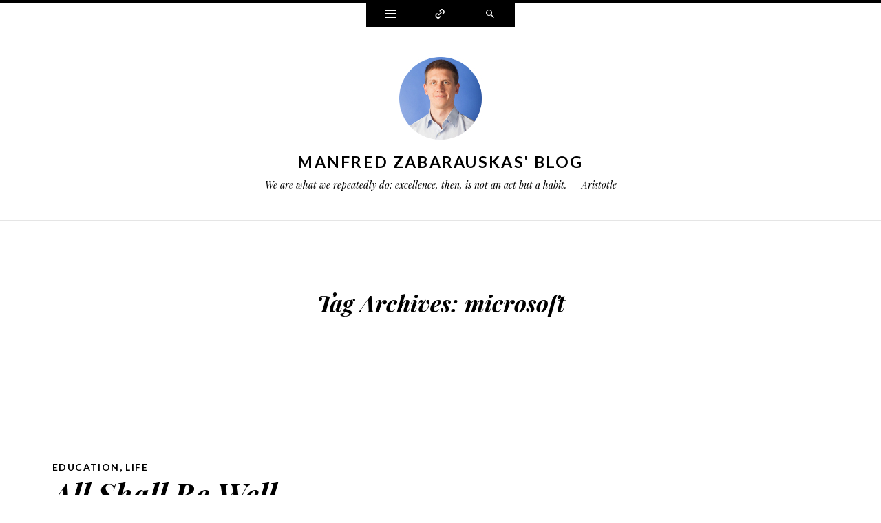

--- FILE ---
content_type: text/html; charset=UTF-8
request_url: http://blog.manfredas.com/tag/microsoft/
body_size: 11468
content:
<!DOCTYPE html>
<html lang="en-US">
<head>
<meta charset="UTF-8" />
<meta name="viewport" content="width=device-width" />
<title>microsoft | Manfred Zabarauskas&#039; Blog</title>
<link rel="profile" href="http://gmpg.org/xfn/11" />
<link rel="pingback" href="http://blog.manfredas.com/xmlrpc.php" />
<!--[if lt IE 9]>
<script src="http://blog.manfredas.com/wp-content/themes/ryu/js/html5.js" type="text/javascript"></script>
<![endif]-->

<link rel="alternate" type="application/rss+xml" title="Manfred Zabarauskas&#039; Blog &raquo; Feed" href="http://blog.manfredas.com/feed/" />
<link rel="alternate" type="application/rss+xml" title="Manfred Zabarauskas&#039; Blog &raquo; Comments Feed" href="http://blog.manfredas.com/comments/feed/" />
<link rel="alternate" type="application/rss+xml" title="Manfred Zabarauskas&#039; Blog &raquo; microsoft Tag Feed" href="http://blog.manfredas.com/tag/microsoft/feed/" />
		<script type="text/javascript">
			window._wpemojiSettings = {"baseUrl":"https:\/\/s.w.org\/images\/core\/emoji\/72x72\/","ext":".png","source":{"concatemoji":"http:\/\/blog.manfredas.com\/wp-includes\/js\/wp-emoji-release.min.js?ver=4.4.33"}};
			!function(e,n,t){var a;function i(e){var t=n.createElement("canvas"),a=t.getContext&&t.getContext("2d"),i=String.fromCharCode;return!(!a||!a.fillText)&&(a.textBaseline="top",a.font="600 32px Arial","flag"===e?(a.fillText(i(55356,56806,55356,56826),0,0),3e3<t.toDataURL().length):"diversity"===e?(a.fillText(i(55356,57221),0,0),t=a.getImageData(16,16,1,1).data,a.fillText(i(55356,57221,55356,57343),0,0),(t=a.getImageData(16,16,1,1).data)[0],t[1],t[2],t[3],!0):("simple"===e?a.fillText(i(55357,56835),0,0):a.fillText(i(55356,57135),0,0),0!==a.getImageData(16,16,1,1).data[0]))}function o(e){var t=n.createElement("script");t.src=e,t.type="text/javascript",n.getElementsByTagName("head")[0].appendChild(t)}t.supports={simple:i("simple"),flag:i("flag"),unicode8:i("unicode8"),diversity:i("diversity")},t.DOMReady=!1,t.readyCallback=function(){t.DOMReady=!0},t.supports.simple&&t.supports.flag&&t.supports.unicode8&&t.supports.diversity||(a=function(){t.readyCallback()},n.addEventListener?(n.addEventListener("DOMContentLoaded",a,!1),e.addEventListener("load",a,!1)):(e.attachEvent("onload",a),n.attachEvent("onreadystatechange",function(){"complete"===n.readyState&&t.readyCallback()})),(a=t.source||{}).concatemoji?o(a.concatemoji):a.wpemoji&&a.twemoji&&(o(a.twemoji),o(a.wpemoji)))}(window,document,window._wpemojiSettings);
		</script>
		<style type="text/css">
img.wp-smiley,
img.emoji {
	display: inline !important;
	border: none !important;
	box-shadow: none !important;
	height: 1em !important;
	width: 1em !important;
	margin: 0 .07em !important;
	vertical-align: -0.1em !important;
	background: none !important;
	padding: 0 !important;
}
</style>
<link rel='stylesheet' id='NextGEN-css'  href='http://blog.manfredas.com/wp-content/plugins/nextgen-gallery/css/nggallery.css?ver=1.0.0' type='text/css' media='screen' />
<link rel='stylesheet' id='cptchStylesheet-css'  href='http://blog.manfredas.com/wp-content/plugins/captcha/css/style.css?ver=4.4.33' type='text/css' media='all' />
<link rel='stylesheet' id='kudos-css'  href='http://blog.manfredas.com/wp-content/plugins/kudos/css/kudos.css?ver=1.1' type='text/css' media='' />
<link rel='stylesheet' id='ryu-style-css'  href='http://blog.manfredas.com/wp-content/themes/ryu/style.css?ver=4.4.33' type='text/css' media='all' />
<link rel='stylesheet' id='ryu-lato-css'  href='http://fonts.googleapis.com/css?family=Lato:100,300,400,700,900,100italic,300italic,400italic,700italic,900italic' type='text/css' media='all' />
<link rel='stylesheet' id='ryu-playfair-display-css'  href='http://fonts.googleapis.com/css?family=Playfair+Display:400,700,900,400italic,700italic,900italic&#038;subset=latin,latin-ext' type='text/css' media='all' />
<link rel='stylesheet' id='slb_core-css'  href='http://blog.manfredas.com/wp-content/plugins/simple-lightbox/client/css/app.css?ver=2.3.1' type='text/css' media='all' />
<script type='text/javascript' src='http://blog.manfredas.com/wp-includes/js/jquery/jquery.js?ver=1.11.3'></script>
<script type='text/javascript' src='http://blog.manfredas.com/wp-includes/js/jquery/jquery-migrate.min.js?ver=1.2.1'></script>
<script type='text/javascript' src='http://blog.manfredas.com/wp-content/plugins/nextgen-gallery/js/jquery.cycle.all.min.js?ver=2.9995'></script>
<script type='text/javascript' src='http://blog.manfredas.com/wp-content/plugins/nextgen-gallery/js/ngg.slideshow.min.js?ver=1.06'></script>
<script type='text/javascript' src='http://blog.manfredas.com/wp-content/plugins/kudos/js/jquery.cookie.js?ver=1.1'></script>
<script type='text/javascript'>
/* <![CDATA[ */
var kudosdata = {"ajaxurl":"http:\/\/blog.manfredas.com\/wp-admin\/admin-ajax.php","nonce":"69a5384e26","refresh":"5000","lifetime":"1460","unkudo":"1"};
/* ]]> */
</script>
<script type='text/javascript' src='http://blog.manfredas.com/wp-content/plugins/kudos/js/kudos.js?ver=1.1'></script>
<script type='text/javascript' src='http://blog.manfredas.com/wp-content/plugins/google-analyticator/external-tracking.min.js?ver=6.3.4'></script>
<link rel='https://api.w.org/' href='http://blog.manfredas.com/wp-json/' />
<link rel="EditURI" type="application/rsd+xml" title="RSD" href="http://blog.manfredas.com/xmlrpc.php?rsd" />
<link rel="wlwmanifest" type="application/wlwmanifest+xml" href="http://blog.manfredas.com/wp-includes/wlwmanifest.xml" /> 
<meta name="generator" content="WordPress 4.4.33" />
<!-- <meta name="NextGEN" version="1.9.6" /> -->
		<style type="text/css">.recentcomments a{display:inline !important;padding:0 !important;margin:0 !important;}</style>
		<!-- Google Analytics Tracking by Google Analyticator 6.3.4: http://www.videousermanuals.com/google-analyticator/ -->
<script type="text/javascript">
	var analyticsFileTypes = [''];
	var analyticsEventTracking = 'enabled';
</script>
<script type="text/javascript">
	var _gaq = _gaq || [];
	_gaq.push(['_setAccount', 'UA-10254491-1']);
        _gaq.push(['_addDevId', 'i9k95']); // Google Analyticator App ID with Google 
	_gaq.push(['_trackPageview']);
	_gaq.push(['_trackPageLoadTime']);

	(function() {
		var ga = document.createElement('script'); ga.type = 'text/javascript'; ga.async = true;
		ga.src = ('https:' == document.location.protocol ? 'https://ssl' : 'http://www') + '.google-analytics.com/ga.js';
		var s = document.getElementsByTagName('script')[0]; s.parentNode.insertBefore(ga, s);
	})();
</script>
</head>

<body class="archive tag tag-microsoft tag-77">


<div id="page" class="hfeed site">
		<div id="widgets-wrapper" class="toppanel hide">
		<div id="secondary" role="complementary" class="wrap clear three">
		<div id="top-sidebar-one" class="widget-area" role="complementary">
				<aside id="recent-posts-3" class="widget widget_recent_entries">		<h1 class="widget-title">Recent Posts</h1>		<ul>
					<li>
				<a href="http://blog.manfredas.com/headstrap-considered-harmful-for-cardboard-like-vr-viewers/">Headstraps Considered Harmful for Cardboard-like VR Viewers</a>
						</li>
					<li>
				<a href="http://blog.manfredas.com/power-use-of-gcloud-the-cli-for-google-cloud-platform/">"gcloud": Google Cloud Platform CLI for Power-Users</a>
						</li>
					<li>
				<a href="http://blog.manfredas.com/google-io-2014-cloud-and-android/">Google I/O 2014: Cloud and Android</a>
						</li>
					<li>
				<a href="http://blog.manfredas.com/robot-photographer-part-iv-final/">Robot Photographer (Part IV, Final)</a>
						</li>
					<li>
				<a href="http://blog.manfredas.com/robot-photographer-part-iii/">Robot Photographer (Part III)</a>
						</li>
				</ul>
		</aside>			</div><!-- #first .widget-area -->
	
		<div id="top-sidebar-two" class="widget-area" role="complementary">
		<aside id="recent-comments-3" class="widget widget_recent_comments"><h1 class="widget-title">Recent Comments</h1><ul id="recentcomments"><li class="recentcomments"><span class="comment-author-link"><a href='http://zabarauskas.com' rel='external nofollow' class='url'>Manfredas Zabarauskas</a></span> on <a href="http://blog.manfredas.com/backpropagation-tutorial/comment-page-1/#comment-1724">Backpropagation Tutorial</a></li><li class="recentcomments"><span class="comment-author-link">J-dog</span> on <a href="http://blog.manfredas.com/backpropagation-tutorial/comment-page-1/#comment-1668">Backpropagation Tutorial</a></li><li class="recentcomments"><span class="comment-author-link">MrFantastic</span> on <a href="http://blog.manfredas.com/eigenfaces-tutorial/comment-page-1/#comment-1642">Eigenfaces Tutorial</a></li><li class="recentcomments"><span class="comment-author-link">salem</span> on <a href="http://blog.manfredas.com/backpropagation-tutorial/comment-page-1/#comment-1640">Backpropagation Tutorial</a></li><li class="recentcomments"><span class="comment-author-link">Charles</span> on <a href="http://blog.manfredas.com/eigenfaces-tutorial/comment-page-1/#comment-1619">Eigenfaces Tutorial</a></li></ul></aside>	</div><!-- #second .widget-area -->
	
		<div id="top-sidebar-three" class="widget-area" role="complementary">
		<aside id="calendar-4" class="widget widget_calendar"><div id="calendar_wrap" class="calendar_wrap"><table id="wp-calendar">
	<caption>January 2026</caption>
	<thead>
	<tr>
		<th scope="col" title="Monday">M</th>
		<th scope="col" title="Tuesday">T</th>
		<th scope="col" title="Wednesday">W</th>
		<th scope="col" title="Thursday">T</th>
		<th scope="col" title="Friday">F</th>
		<th scope="col" title="Saturday">S</th>
		<th scope="col" title="Sunday">S</th>
	</tr>
	</thead>

	<tfoot>
	<tr>
		<td colspan="3" id="prev"><a href="http://blog.manfredas.com/2016/03/">&laquo; Mar</a></td>
		<td class="pad">&nbsp;</td>
		<td colspan="3" id="next" class="pad">&nbsp;</td>
	</tr>
	</tfoot>

	<tbody>
	<tr>
		<td colspan="3" class="pad">&nbsp;</td><td>1</td><td>2</td><td>3</td><td>4</td>
	</tr>
	<tr>
		<td>5</td><td>6</td><td>7</td><td>8</td><td>9</td><td>10</td><td>11</td>
	</tr>
	<tr>
		<td>12</td><td>13</td><td>14</td><td>15</td><td id="today">16</td><td>17</td><td>18</td>
	</tr>
	<tr>
		<td>19</td><td>20</td><td>21</td><td>22</td><td>23</td><td>24</td><td>25</td>
	</tr>
	<tr>
		<td>26</td><td>27</td><td>28</td><td>29</td><td>30</td><td>31</td>
		<td class="pad" colspan="1">&nbsp;</td>
	</tr>
	</tbody>
	</table></div></aside>	</div><!-- #third .widget-area -->
	
	</div><!-- #secondary -->	</div>
	
		<div id="social-links-wrapper" class="toppanel hide">
		<ul class="social-links clear">
						<li class="email-link">
				<a href="mailto:man&#102;&#114;e&#100;&#64;&#122;&#97;&#98;a&#114;auska&#115;.&#99;o&#109;" class="genericon" title="Email" target="_blank">
					<span class="screen-reader-text">Email</span>
				</a>
			</li>
			
						<li class="twitter-link">
				<a href="http://twitter.com/manfredzab" class="genericon" title="Twitter" target="_blank">
					<span class="screen-reader-text">Twitter</span>
				</a>
			</li>
			
						<li class="facebook-link">
				<a href="http://www.facebook.com/manfredas.zabarauskas" class="genericon" title="Facebook" target="_blank">
					<span class="screen-reader-text">Facebook</span>
				</a>
			</li>
			
			
						<li class="google-link">
				<a href="http://plus.google.com/106490781410784020372" class="genericon" title="Google Plus" target="_blank">
					<span class="screen-reader-text">Google Plus</span>
				</a>
			</li>
			
						<li class="linkedin-link">
				<a href="http://www.linkedin.com/in/manfredzab" class="genericon" title="LinkedIn" target="_blank">
					<span class="screen-reader-text">LinkedIn</span>
				</a>
			</li>
			
			
						<li class="github-link">
				<a href="http://github.com/manfredzab" class="genericon" title="Github" target="_blank">
					<span class="screen-reader-text">Github</span>
				</a>
			</li>
			
			
			
						<li class="youtube-link">
				<a href="http://www.youtube.com/manfredzab" class="genericon" title="YouTube" target="_blank">
					<span class="screen-reader-text">YouTube</span>
				</a>
			</li>
			
					</ul>
	</div>
	
	<div id="search-wrapper" class="toppanel hide">
		
<form method="get" id="searchform" class="searchform" action="http://blog.manfredas.com/" role="search">
	<label for="s" class="screen-reader-text">Search</label>
	<input type="search" class="field" name="s" value="" id="s" placeholder="Search &hellip;" />
	<input type="submit" class="submit" id="searchsubmit" value="Search" />
</form>	</div>

	<div id="triggers-wrapper">
		<ul class="triggers clear">
						<li class="widgets-trigger">
				<a href="#" class="genericon" title="Widgets">
					<span class="screen-reader-text">Widgets</span>
				</a>
			</li>
			
						<li class="social-links-trigger">
				<a href="#" class="genericon" title="Connect">
					<span class="screen-reader-text">Connect</span>
				</a>
			</li>
			
			<li class="search-trigger">
				<a href="#" class="genericon" title="Search">
					<span class="screen-reader-text">Search</span>
				</a>
			</li>
		</ul>
	</div>

	<header id="masthead" class="site-header" role="banner">
		<div class="wrap">
			
							<a class="site-logo"  href="http://blog.manfredas.com/" title="Manfred Zabarauskas&#039; Blog" rel="home">
					<img src="http://blog.manfredas.com/wp-content/uploads/2015/08/manfred_circle.jpg" width="120" height="120" alt="" class="no-grav header-image" />
				</a>
			
			<hgroup>
				<h1 class="site-title"><a href="http://blog.manfredas.com/" title="Manfred Zabarauskas&#039; Blog" rel="home">Manfred Zabarauskas&#039; Blog</a></h1>
				<h2 class="site-description">We are what we repeatedly do; excellence, then, is not an act but a habit. &#8212; Aristotle</h2>
			</hgroup>
		</div><!-- .wrap -->

			</header><!-- #masthead -->

	<div id="main" class="site-main">
	<section id="primary" class="content-area">
		<div id="content" class="site-content" role="main">

		
			<header class="page-header">
				<div class="wrap">
					<h1 class="page-title">
						Tag Archives: <span>microsoft</span>					</h1>
									</div>
			</header><!-- .page-header -->

						
				
<article id="post-1148" class="clear post-1148 post type-post status-publish format-standard hentry category-education category-life tag-alanya tag-cambridge tag-cst tag-exams tag-internship tag-microsoft tag-sdet tag-turkey tag-vacation">
	<div class="entry-wrap wrap clear">
		
		<header class="entry-header">
			<span class="categories-links"><a href="http://blog.manfredas.com/category/education/" rel="category tag">Education</a>, <a href="http://blog.manfredas.com/category/life/" rel="category tag">Life</a></span>
			<h1 class="entry-title"><a href="http://blog.manfredas.com/all-shall-be-well/" title="Permalink to All Shall Be Well" rel="bookmark">All Shall Be Well</a></h1>		</header><!-- .entry-header -->

		<footer class="entry-meta">
			<span class="entry-date"><a href="http://blog.manfredas.com/all-shall-be-well/" title="8:43 pm" rel="bookmark"><time datetime="2011-10-22T20:43:38+00:00">October 22, 2011</time></a></span><span class="author vcard"><a class="url fn n" href="http://blog.manfredas.com/author/admin/" title="View all posts by Manfredas Zabarauskas" rel="author">Manfredas Zabarauskas</a></span><span class="tags-links"><a href="http://blog.manfredas.com/tag/alanya/" rel="tag">alanya</a>, <a href="http://blog.manfredas.com/tag/cambridge/" rel="tag">cambridge</a>, <a href="http://blog.manfredas.com/tag/cst/" rel="tag">cst</a>, <a href="http://blog.manfredas.com/tag/exams/" rel="tag">exams</a>, <a href="http://blog.manfredas.com/tag/internship/" rel="tag">internship</a>, <a href="http://blog.manfredas.com/tag/microsoft/" rel="tag">microsoft</a>, <a href="http://blog.manfredas.com/tag/sdet/" rel="tag">sdet</a>, <a href="http://blog.manfredas.com/tag/turkey/" rel="tag">turkey</a>, <a href="http://blog.manfredas.com/tag/vacation/" rel="tag">vacation</a></span>
						<span class="comments-link"><a href="http://blog.manfredas.com/all-shall-be-well/#respond">Leave a comment</a></span>
			
					</footer><!-- .entry-meta -->

				<div class="entry-content clear">
			<p style="text-align: right;"><em>You step in the stream,<br />
But the water has moved on.<br />
This page is not here.<br />-- <a href="http://www.gnu.org/fun/jokes/error-haiku.html" target="_blank">Internet Folkore</a></em></p>
<p><em>Rather surprisingly even for me, it has already been over five months since my last post. Writing a thorough and yet succinct account about everything that happened over that time is way beyond my literary abilities, so here's a bullet-point summary about a few things worth mentioning from that period.</em></p>
<h4>1. Cambridge CST Part IB Exams</h4>
<p>Back in June 2012, folks at Computer Science Tripos Part IB (including me) had the opportunity to enjoy four consecutive days of exams. The structure of papers was straightforward: three hours, nine questions (one or two questions per course); five questions had to be answered.</p>
<p><div style="width: 210px" class="wp-caption alignleft">
<a href="http://blog.manfredas.com/img/scan098_small.jpg" title="University of Cambridge, Jennings Prize (2011)" rel="lightbox[singlepic62]" data-slb-group="1148" data-slb-active="1" data-slb-internal="0">
	<img class="ngg-singlepic" src="http://blog.manfredas.com/wp-content/gallery/cache/62__200x279_scan098_small.jpg" alt="University of Cambridge, Jennings Prize" title="University of Cambridge, Jennings Prize" />
</a>
<p class="wp-caption-text">Jennings Prize '11</p></div>If I could give a single advice to someone who is about to go through this process, it would be "<em>focus on the time</em>". Three hours will not be enough to answer five questions, and there will be almost no time to think about anything if you get stuck. Most likely, the bottleneck in your answers will be the speed of your writing, so don't make a huge mistake by thinking that you will be able to do less revision and figure out things "on the spot". You won't.</p>
<p>At the end of the day, of course, it's not the grades that matter, but... receiving the thing on the left was still nice.</p>
<h4>2. Internship at Microsoft</h4>
<p><div style="width: 310px" class="wp-caption alignright">
<a href="http://blog.manfredas.com/img/dscn0139.jpg" title="My office at Microsoft (Redmond, WA, 2011)" rel="lightbox[singlepic57]" data-slb-group="1148" data-slb-active="1" data-slb-internal="0">
	<img class="ngg-singlepic" src="http://blog.manfredas.com/wp-content/gallery/cache/57__300x224_dscn0139.jpg" alt="My office at Microsoft" title="My office at Microsoft" />
</a>
<p class="wp-caption-text">My office at Microsoft (Redmond, WA, 2011)</p></div> After three days from my last exam I arrived to my office at Microsoft, in Redmond, WA. </p>
<p>Over the summer, I was working as a Software Development Engineer in Test in Microsoft Office team. In particular, I was writing a performance testing suite for the feature that is used across Office and Windows divisions when developing and updating over 50k+ pages of documentation on <a href="http://msdn.microsoft.com" target="_blank">MSDN</a>.</p>
<p><div style="width: 310px" class="wp-caption alignleft">
<a href="http://blog.manfredas.com/img/dscn0182.jpg" title="Microsoft Campus, Redmond, WA, 2011" rel="lightbox[singlepic60]" data-slb-group="1148" data-slb-active="1" data-slb-internal="0">
	<img class="ngg-singlepic" src="http://blog.manfredas.com/wp-content/gallery/cache/60__300x224_dscn0182.jpg" alt="Microsoft Campus, Redmond, WA, 2011" title="Microsoft Campus, Redmond, WA, 2011" />
</a>
<p class="wp-caption-text">Microsoft Campus</p></div>Well, I say "working". The summer was literally packed with events for interns! Starting with the intern day of caring, when we spent a full working day volunteering for the community, and ending with the huge intern celebration involving <a href="http://www.davematthewsband.com" target="_blank">Dave Matthews</a> and customized Xbox + Kinect bundles for everyone!</p>
<p>And then, there were meetings and talks by senior people in the company. And by senior people, I don't mean my manager's manager. Just to throw in a few names, we heard talks from <a href="http://www.microsoft.com/presspass/exec/lees" target="_blank">Andy Lees</a>, <a href="http://www.microsoft.com/presspass/exec/ssinofsky" target="_blank">Steven Sinofsky</a> and, of course, <a href="http://www.microsoft.com/presspass/exec/steve" target="_blank">Steve Ballmer</a> (or as he's known within the company, <i>SteveB</i>).<div style="width: 210px" class="wp-caption alignright">
<a href="http://blog.manfredas.com/img/dscn01731.jpg" title="Seattle skyline, WA, 2011" rel="lightbox[singlepic59]" data-slb-group="1148" data-slb-active="1" data-slb-internal="0">
	<img class="ngg-singlepic" src="http://blog.manfredas.com/wp-content/gallery/cache/59__200x267_dscn01731.jpg" alt="Seattle Skyline, WA, 2011" title="Seattle Skyline, WA, 2011" />
</a>
<p class="wp-caption-text">Seattle Skyline, WA, 2011</p></div>I even had a half-an-hour chat with the head of the Microsoft Office Division, <a href="http://www.microsoft.com/presspass/exec/kurtd">Kurt DelBene</a> - definitely one of my best experiences over the whole internship!</p>
<p>Also, the perks that you get as an intern are incredible: paid flights, subsidized housing, free bike, two weeks of free rental car, gym plan (and if you're around Redmond, WA area - check out the <a href="http://www.proclub.com/Membership/PhotoGallery/tabid/1025/Default.aspx" target="_blank">Pro Sports Club</a>). That, and all-you-can-drink soda at work! (OK, so you don't get free food as in some other places, but trust me, you will able to afford food from your intern compensation package).</p>
<p><div style="width: 310px" class="wp-caption alignleft">
<a href="http://blog.manfredas.com/img/dscn0081.jpg" title="With coworkers at Vancouver, BC, Canada, 2011" rel="lightbox[singlepic61]" data-slb-group="1148" data-slb-active="1" data-slb-internal="0">
	<img class="ngg-singlepic" src="http://blog.manfredas.com/wp-content/gallery/cache/61__300x224_dscn0081.jpg" alt="With Coworkers at Vancouver, BC, Canada, 2011" title="With Coworkers at Vancouver, BC, Canada, 2011" />
</a>
<p class="wp-caption-text">Vancouver, BC, Canada</p></div>Finally, there are people that you are working with. If you are as lucky as me, then everyone's going to be exceptionally smart, and nevertheless, extremely approachable. I wouldn't have achieved anything over this summer if not for my team; their help and guidance was invaluable. And not only limited to the working environment - the weekend trip to Vancouver, BC was pretty epic, and I already  miss our regular Friday basketball games, just outside the office.</p>
<p>However, to make things even better, I have already received an offer for the summer of 2012! If there aren't any major changes, there is a good chance that I will spend my next summer working as a Program Manager intern at Microsoft Office team!</p>
<div style="width: 706px" class="wp-caption alignleft">
<a href="http://blog.manfredas.com/img/dscn0154.jpg" title="Microsoft Campus, Redmond, WA, 2011" rel="lightbox[singlepic58]" data-slb-group="1148" data-slb-active="1" data-slb-internal="0">
	<img class="ngg-singlepic" src="http://blog.manfredas.com/wp-content/gallery/cache/58__696x380_dscn0154.jpg" alt="Microsoft Campus, Redmond, WA, 2011" title="Microsoft Campus, Redmond, WA, 2011" />
</a>
<p class="wp-caption-text">Microsoft Campus (Redmond, WA, 2011)</p></div>
<h4>3. Vacation</h4>
<p>This year me and Ada have decided to go to Turkey. We have spent two final weeks of September in a beautiful <a href="http://en.wikipedia.org/wiki/Alanya" target="_blank">Alanya</a> region: the weather (every single day above 30°C/86°F) justified the nickname of the region ("Where The Sun Smiles") and the Mediterranean Sea was simply magnificent. We were also very lucky with the choice of the hotel: two pools, five minutes away from the sea, extremely polite and courteous staff, and great all inclusive food and drinks!</p>
<p>Anyway, a picture is worth more than a thousand words, so here's a few of them. Enjoy!</p>

<div class="ngg-galleryoverview" id="ngg-gallery-5-1148">


	
	<!-- Thumbnails -->
		
	<div id="ngg-image-52" class="ngg-gallery-thumbnail-box"  >
		<div class="ngg-gallery-thumbnail" >
			<a href="http://blog.manfredas.com/wp-content/gallery/alanya/DSCN0444.JPG" title="Alanya, 2011" rel="lightbox[set_5]" data-slb-group="1148" data-slb-active="1" data-slb-internal="0">
								<img title="Alanya, 2011" alt="Alanya, 2011" src="http://blog.manfredas.com/wp-content/gallery/alanya/thumbs/thumbs_DSCN0444.JPG" width="112" height="84" />
							</a>
		</div>
	</div>
	
		
 		
	<div id="ngg-image-50" class="ngg-gallery-thumbnail-box"  >
		<div class="ngg-gallery-thumbnail" >
			<a href="http://blog.manfredas.com/wp-content/gallery/alanya/DSCN0349.JPG" title="Alanya, 2011" rel="lightbox[set_5]" data-slb-group="1148" data-slb-active="1" data-slb-internal="0">
								<img title="Alanya, 2011" alt="Alanya, 2011" src="http://blog.manfredas.com/wp-content/gallery/alanya/thumbs/thumbs_DSCN0349.JPG" width="112" height="84" />
							</a>
		</div>
	</div>
	
		
 		
	<div id="ngg-image-53" class="ngg-gallery-thumbnail-box"  >
		<div class="ngg-gallery-thumbnail" >
			<a href="http://blog.manfredas.com/wp-content/gallery/alanya/DSCN0449.JPG" title="Alanya, 2011" rel="lightbox[set_5]" data-slb-group="1148" data-slb-active="1" data-slb-internal="0">
								<img title="Alanya, 2011" alt="Alanya, 2011" src="http://blog.manfredas.com/wp-content/gallery/alanya/thumbs/thumbs_DSCN0449.JPG" width="112" height="84" />
							</a>
		</div>
	</div>
	
		
 		
	<div id="ngg-image-49" class="ngg-gallery-thumbnail-box"  >
		<div class="ngg-gallery-thumbnail" >
			<a href="http://blog.manfredas.com/wp-content/gallery/alanya/DSCN0261.JPG" title="Alanya, 2011" rel="lightbox[set_5]" data-slb-group="1148" data-slb-active="1" data-slb-internal="0">
								<img title="Alanya, 2011" alt="Alanya, 2011" src="http://blog.manfredas.com/wp-content/gallery/alanya/thumbs/thumbs_DSCN0261.JPG" width="112" height="84" />
							</a>
		</div>
	</div>
	
		
 		
	<div id="ngg-image-54" class="ngg-gallery-thumbnail-box"  >
		<div class="ngg-gallery-thumbnail" >
			<a href="http://blog.manfredas.com/wp-content/gallery/alanya/dscn0424.jpg" title="Alanya, 2011" rel="lightbox[set_5]" data-slb-group="1148" data-slb-active="1" data-slb-internal="0">
								<img title="Alanya, 2011" alt="Alanya, 2011" src="http://blog.manfredas.com/wp-content/gallery/alanya/thumbs/thumbs_dscn0424.jpg" width="112" height="84" />
							</a>
		</div>
	</div>
	
		
 	 	
	<!-- Pagination -->
 	<div class='ngg-clear'></div>
 	
</div>

<br />
<br /><i>P.S. Fact: it is possible to get a 500% discount when buying a leather jacket in Turkey. Verified. And it takes only a little bit over two hours of negotiating.</i></p>
					</div><!-- .entry-content -->
		
		<span class="entry-format-badge">
<!-- Kudos 1.1-->
<div class="kudo-box" style="margin:0px 0px 0px 0px;">
	<figure class="kudo kudoable" data-id="1148">
		<a class="kudo-object">
			<div class="kudo-opening"><div class="kudo-circle">&nbsp;</div></div>
		</a>
		<div class="kudo-meta kudo-meta-1148">
			<div class="kudo-meta-alpha kudo-hideonhover">
				<span class="kudo-count">180</span>
				<span class="kudo-text">Kudos</span>
			</div>
			<div class="kudo-meta-beta kudo-dontmove"><span>Don&#039;t<br />move!</span></div>
		</div>
	</figure>
</div>

</span><!--<span class="entry-format-badge genericon"><span class="screen-reader-text">Standard</span></span>-->
	</div><!-- .entry-wrap -->
</article><!-- #post-## -->
			
				
<article id="post-729" class="clear post-729 post type-post status-publish format-standard hentry category-development category-education category-life tag-cambridge-university tag-formal tag-internship tag-lent tag-microsoft tag-redmoind tag-sdet tag-seattle tag-software-development-engineer-in-test tag-truemobilecoverage">
	<div class="entry-wrap wrap clear">
		
		<header class="entry-header">
			<span class="categories-links"><a href="http://blog.manfredas.com/category/development/" rel="category tag">Development</a>, <a href="http://blog.manfredas.com/category/education/" rel="category tag">Education</a>, <a href="http://blog.manfredas.com/category/life/" rel="category tag">Life</a></span>
			<h1 class="entry-title"><a href="http://blog.manfredas.com/halfway-there/" title="Permalink to Halfway There" rel="bookmark">Halfway There</a></h1>		</header><!-- .entry-header -->

		<footer class="entry-meta">
			<span class="entry-date"><a href="http://blog.manfredas.com/halfway-there/" title="1:57 pm" rel="bookmark"><time datetime="2011-04-12T13:57:39+00:00">April 12, 2011</time></a></span><span class="author vcard"><a class="url fn n" href="http://blog.manfredas.com/author/admin/" title="View all posts by Manfredas Zabarauskas" rel="author">Manfredas Zabarauskas</a></span><span class="tags-links"><a href="http://blog.manfredas.com/tag/cambridge-university/" rel="tag">cambridge university</a>, <a href="http://blog.manfredas.com/tag/formal/" rel="tag">formal</a>, <a href="http://blog.manfredas.com/tag/internship/" rel="tag">internship</a>, <a href="http://blog.manfredas.com/tag/lent/" rel="tag">lent</a>, <a href="http://blog.manfredas.com/tag/microsoft/" rel="tag">microsoft</a>, <a href="http://blog.manfredas.com/tag/redmoind/" rel="tag">redmoind</a>, <a href="http://blog.manfredas.com/tag/sdet/" rel="tag">sdet</a>, <a href="http://blog.manfredas.com/tag/seattle/" rel="tag">seattle</a>, <a href="http://blog.manfredas.com/tag/software-development-engineer-in-test/" rel="tag">software development engineer in test</a>, <a href="http://blog.manfredas.com/tag/truemobilecoverage/" rel="tag">truemobilecoverage</a></span>
						<span class="comments-link"><a href="http://blog.manfredas.com/halfway-there/#comments">2 Comments</a></span>
			
					</footer><!-- .entry-meta -->

				<div class="entry-content clear">
			<p><em>Another term in Cambridge has gone by - four out of nine to go. In the meantime, here's a quick update of what I've been up to in the past few months.</em></p>
<h4>1. Microsoft internship</h4>
<div style="width: 260px" class="wp-caption alignright">
<a href="http://blog.manfredas.com/img/seattle2.jpg" title="Redmond, WA, 2011" rel="lightbox[singlepic39]" data-slb-group="729" data-slb-active="1" data-slb-internal="0">
	<img class="ngg-singlepic" src="http://blog.manfredas.com/wp-content/gallery/cache/39__250x188_seattle2.jpg" alt="Redmond, WA, 2011" title="Redmond, WA, 2011" />
</a>
<p class="wp-caption-text">Redmond, WA, 2011</p></div>
<p>In January I had the opportunity to visit <a href="http://www.microsoft.com" target="_blank">Microsoft</a>'s headquarters in Redmond, WA, to interview for the <i>Software Development Engineer in Test</i> intern position in the <a href="http://office.microsoft.com" target="_blank">Office</a> team. In short - a great trip, in every aspect.</p>
<p>I left London Heathrow on January 11th, 2:20 PM and landed in Seattle Tacoma at 4:10 PM (I suspect that there might have been a few time zones in between those two points). I arrived in Mariott Redmond roughly an hour later, which meant that because of my anti-jetlag technique (<i>"do not go to bed until 10-11 PM in the new timezone no matter what"</i>) I had a few hours to kill. Ample time to unpack, grab a dinner in Mariott's restaurant and go for a short stroll around Redmond before going to sleep.</p>
<p>On the next day I had four interviews arranged. The interviews themselves were absolutely stress-free, it felt more like a chance to meet and have a chat with some properly smart (and down-to-earth) folks.<small><div style="width: 310px" class="wp-caption alignright">
<a href="http://blog.manfredas.com/img/seattle1_full.jpg" title="Top of the Space Needle. Seattle, WA, 2011" rel="lightbox[singlepic38]" data-slb-group="729" data-slb-active="1" data-slb-internal="0">
	<img class="ngg-singlepic" src="http://blog.manfredas.com/wp-content/gallery/cache/38__300x225_seattle1_full.jpg" alt="Top of the Space Needle. Seattle, WA, 2011" title="Top of the Space Needle. Seattle, WA, 2011" />
</a>
<p class="wp-caption-text">Top of the <a href='http://en.wikipedia.org/wiki/Space_Needle' target='_blank'>Space Needle</a>. Seattle, WA, 2011</p></div></small>  The structure of the interviews seemed fairly typical: each interview consisted of some algorithm/data structure problems, a short discussion about the past experience and the opportunity to ask questions (obviously a great chance to learn more about the team/company/company culture, etc). Since this was my third round of summer internship applications (I have worked as a software engineer for <a href="http://www.wolfsonmicro.com" target="_blank">Wolfson Microelectronics</a> in '09 and <a href="http://www.ms.com" target="_blank">Morgan Stanley</a> in '10), everything made sense and was pretty much what I expected.</p>
<p>My trip ended with a quick visit to Seattle on the next day: a few pictures of the Space Needle, a cup of Seattle's Best Coffee and there I was on my flight back to London, having spent $0.00 (yeap, Microsoft paid for everything - flights, hotel, meals, taxis, etc). Even so, the best thing about Microsoft definitely seemed to be the people working there; since I have received and accepted the offer, we'll see if my opinion remains unchanged after this summer!</p>
<h4>2. Lent term v2.0</h4>
<p>Well, things are still picking up the speed. Seven courses with twenty-eight supervisions in under two months, plus managing a <a href="http://truemobilecoverage.com" target="_blank">group project</a> (crowd-sourcing mobile network signal strength), a few basketball practices each week on top of that and you'll see a reason why this blog has not been updated for a couple of months.</p>
<p>It's not all doom and gloom, of course. Courses themselves are great, lecturers make some decently convoluted material understandable in minutes and an occasional <a href="http://en.wikipedia.org/wiki/Formal_%28university%29" target="_blank">formal hall</a> (e.g. below) also helps. </p>
<p>All in all, my opinion, that Cambridge provides a great opportunity to learn a huge amount of material in a very short timeframe, remains unchanged.</p>
<p><i>There will be more to come about some cool things that I've learnt in separate posts, but now speaking of learning - it's revision time... &#58;-)</i></p>
<div style="width: 706px" class="wp-caption alignleft"><img alt="Me and Ada at the CompSci formal. Cambridge, England, 2011" src="http://blog.zabarauskas.com/img/formal1.jpg" title="Me and Ada at the CompSci formal hall at Queens College, University of Cambridge. Cambridge, England, 2011" width="696" height="580" /><p class="wp-caption-text">Me and Ada at the CompSci formal hall. Cambridge, England, 2011</p></div>
					</div><!-- .entry-content -->
		
		<span class="entry-format-badge">
<!-- Kudos 1.1-->
<div class="kudo-box" style="margin:0px 0px 0px 0px;">
	<figure class="kudo kudoable" data-id="729">
		<a class="kudo-object">
			<div class="kudo-opening"><div class="kudo-circle">&nbsp;</div></div>
		</a>
		<div class="kudo-meta kudo-meta-729">
			<div class="kudo-meta-alpha kudo-hideonhover">
				<span class="kudo-count">168</span>
				<span class="kudo-text">Kudos</span>
			</div>
			<div class="kudo-meta-beta kudo-dontmove"><span>Don&#039;t<br />move!</span></div>
		</div>
	</figure>
</div>

</span><!--<span class="entry-format-badge genericon"><span class="screen-reader-text">Standard</span></span>-->
	</div><!-- .entry-wrap -->
</article><!-- #post-## -->
			
			
		
		</div><!-- #content -->
	</section><!-- #primary -->


	</div><!-- #main -->

	<footer id="colophon" class="site-footer" role="contentinfo">
		<div class="site-info wrap">
						<a href="http://wordpress.org/" title="A Semantic Personal Publishing Platform" rel="generator">Proudly powered by WordPress</a>
			<span class="sep"> | </span>
			Theme: Ryu by <a href="http://automattic.com/" rel="designer">Automattic</a>.		</div><!-- .site-info -->
	</footer><!-- #colophon -->
</div><!-- #page -->

<script type='text/javascript' src='http://blog.manfredas.com/wp-content/themes/ryu/js/skip-link-focus-fix.js?ver=20130115'></script>
<script type='text/javascript' src='http://blog.manfredas.com/wp-content/themes/ryu/js/ryu.js?ver=20130319'></script>
<script type='text/javascript' src='http://blog.manfredas.com/wp-includes/js/wp-embed.min.js?ver=4.4.33'></script>
<script type='text/javascript' src='http://blog.manfredas.com/wp-content/plugins/simple-lightbox/client/js/prod/lib.core.js?ver=2.3.1'></script>
<script type='text/javascript' src='http://blog.manfredas.com/wp-content/plugins/simple-lightbox/client/js/prod/lib.view.js?ver=2.3.1'></script>
<script type='text/javascript' src='http://blog.manfredas.com/wp-content/plugins/simple-lightbox/themes/baseline/js/prod/client.js?ver=2.3.1'></script>
<script type='text/javascript' src='http://blog.manfredas.com/wp-content/plugins/simple-lightbox/themes/default/js/prod/client.js?ver=2.3.1'></script>
<script type='text/javascript' src='http://blog.manfredas.com/wp-content/plugins/simple-lightbox/template-tags/item/js/prod/tag.item.js?ver=2.3.1'></script>
<script type='text/javascript' src='http://blog.manfredas.com/wp-content/plugins/simple-lightbox/template-tags/ui/js/prod/tag.ui.js?ver=2.3.1'></script>
<script type='text/javascript' src='http://blog.manfredas.com/wp-content/plugins/simple-lightbox/content-handlers/image/js/prod/handler.image.js?ver=2.3.1'></script>
<script type="text/javascript" id="slb_footer">/* <![CDATA[ */if ( !!window.jQuery ) {(function($){$(document).ready(function(){if ( !!window.SLB && SLB.has_child('View.init') ) { SLB.View.init({"ui_autofit":true,"ui_animate":true,"slideshow_autostart":true,"slideshow_duration":"6","group_loop":true,"ui_overlay_opacity":"0.8","ui_title_default":false,"theme_default":"slb_default","ui_labels":{"loading":"Loading","close":"Close","nav_next":"Next","nav_prev":"Previous","slideshow_start":"Start slideshow","slideshow_stop":"Stop slideshow","group_status":"Item %current% of %total%"}}); }
if ( !!window.SLB && SLB.has_child('View.assets') ) { {$.extend(SLB.View.assets, {"http:\/\/blog.manfredas.com\/img\/scan098_small.jpg":{"id":null,"_entries":[],"type":"image","source":"http:\/\/blog.manfredas.com\/img\/scan098_small.jpg","internal":true},"http:\/\/blog.manfredas.com\/img\/dscn0139.jpg":{"id":null,"_entries":[],"type":"image","source":"http:\/\/blog.manfredas.com\/img\/dscn0139.jpg","internal":true},"http:\/\/blog.manfredas.com\/img\/dscn0182.jpg":{"id":null,"_entries":[],"type":"image","source":"http:\/\/blog.manfredas.com\/img\/dscn0182.jpg","internal":true},"http:\/\/blog.manfredas.com\/img\/dscn01731.jpg":{"id":null,"_entries":[],"type":"image","source":"http:\/\/blog.manfredas.com\/img\/dscn01731.jpg","internal":true},"http:\/\/blog.manfredas.com\/img\/dscn0081.jpg":{"id":null,"_entries":[],"type":"image","source":"http:\/\/blog.manfredas.com\/img\/dscn0081.jpg","internal":true},"http:\/\/blog.manfredas.com\/img\/dscn0154.jpg":{"id":null,"_entries":[],"type":"image","source":"http:\/\/blog.manfredas.com\/img\/dscn0154.jpg","internal":true},"http:\/\/blog.manfredas.com\/wp-content\/gallery\/alanya\/DSCN0444.JPG":{"id":null,"_entries":[],"type":"image","source":"http:\/\/blog.manfredas.com\/wp-content\/gallery\/alanya\/DSCN0444.JPG","internal":true},"http:\/\/blog.manfredas.com\/wp-content\/gallery\/alanya\/DSCN0349.JPG":{"id":null,"_entries":[],"type":"image","source":"http:\/\/blog.manfredas.com\/wp-content\/gallery\/alanya\/DSCN0349.JPG","internal":true},"http:\/\/blog.manfredas.com\/wp-content\/gallery\/alanya\/DSCN0449.JPG":{"id":null,"_entries":[],"type":"image","source":"http:\/\/blog.manfredas.com\/wp-content\/gallery\/alanya\/DSCN0449.JPG","internal":true},"http:\/\/blog.manfredas.com\/wp-content\/gallery\/alanya\/DSCN0261.JPG":{"id":null,"_entries":[],"type":"image","source":"http:\/\/blog.manfredas.com\/wp-content\/gallery\/alanya\/DSCN0261.JPG","internal":true},"http:\/\/blog.manfredas.com\/wp-content\/gallery\/alanya\/dscn0424.jpg":{"id":null,"_entries":[],"type":"image","source":"http:\/\/blog.manfredas.com\/wp-content\/gallery\/alanya\/dscn0424.jpg","internal":true},"http:\/\/blog.manfredas.com\/img\/seattle2.jpg":{"id":null,"_entries":[],"type":"image","source":"http:\/\/blog.manfredas.com\/img\/seattle2.jpg","internal":true},"http:\/\/blog.manfredas.com\/img\/seattle1_full.jpg":{"id":null,"_entries":[],"type":"image","source":"http:\/\/blog.manfredas.com\/img\/seattle1_full.jpg","internal":true}});} }
/* THM */
if ( !!window.SLB && SLB.has_child('View.extend_theme') ) { SLB.View.extend_theme('slb_baseline',{"name":"Baseline","parent":"","styles":[{"handle":"base","uri":"http:\/\/blog.manfredas.com\/wp-content\/plugins\/simple-lightbox\/themes\/baseline\/css\/style.css","deps":[]}],"layout_raw":"<div class=\"slb_container\"><div class=\"slb_content\">{{item.content}}<div class=\"slb_nav\"><span class=\"slb_prev\">{{ui.nav_prev}}<\/span><span class=\"slb_next\">{{ui.nav_next}}<\/span><\/div><div class=\"slb_controls\"><span class=\"slb_close\">{{ui.close}}<\/span><span class=\"slb_slideshow\">{{ui.slideshow_control}}<\/span><\/div><div class=\"slb_loading\">{{ui.loading}}<\/div><\/div><div class=\"slb_details\"><div class=\"inner\"><div class=\"slb_data\"><div class=\"slb_data_content\"><span class=\"slb_data_title\">{{item.title}}<\/span><span class=\"slb_group_status\">{{ui.group_status}}<\/span><div class=\"slb_data_desc\">{{item.description}}<\/div><\/div><\/div><div class=\"slb_nav\"><span class=\"slb_prev\">{{ui.nav_prev}}<\/span><span class=\"slb_next\">{{ui.nav_next}}<\/span><\/div><\/div><\/div><\/div>"}); }if ( !!window.SLB && SLB.has_child('View.extend_theme') ) { SLB.View.extend_theme('slb_default',{"name":"Default (Light)","parent":"slb_baseline","styles":[{"handle":"font","uri":"http:\/\/fonts.googleapis.com\/css?family=Yanone+Kaffeesatz","deps":[]},{"handle":"base","uri":"http:\/\/blog.manfredas.com\/wp-content\/plugins\/simple-lightbox\/themes\/default\/css\/style.css","deps":[]}]}); }})})(jQuery);}/* ]]> */</script>
<script type="text/javascript" id="slb_context">/* <![CDATA[ */if ( !!window.jQuery ) {(function($){$(document).ready(function(){if ( !!window.SLB ) { {$.extend(SLB, {"context":["public","user_guest"]});} }})})(jQuery);}/* ]]> */</script>

</body>
</html>

--- FILE ---
content_type: text/css
request_url: http://blog.manfredas.com/wp-content/plugins/kudos/css/kudos.css?ver=1.1
body_size: 1047
content:
.kudo-box{
	width: 60px;
}
.kudo-box .kudo{
	-webkit-margin-before: 0;
	-webkit-margin-after: 0;
	-webkit-margin-start: 0;
	-webkit-margin-end: 0;
}
.kudo-t_r{
	float: right;
}
.kudo-t_l{
	float: left;
}
.kudo-c_tr{
	float: right;
}
.kudo-c_tc{
	margin: 0 auto;
}
.kudo-c_tl{
	float: left;
}
.kudo-c_ml{}
.kudo-c_mr{}
.kudo-c_br{
	float: right;
}
.kudo-c_bc{
	margin: 0 auto;
}
.kudo-c_bl{}
.kudo-count{
	display: block;
}
div.kudo-opening{
	background-color:#fff;
	width:50px;
	height:50px;
	border-radius:50%;
	margin:0 auto;
	border:5px solid #000;
	position:relative;
}
div.kudo-opening div.kudo-circle{
	background-color:#000;
	width:50px;
	height:50px;
	margin-left:-25px;
	margin-top:-25px;
	border-radius:50%;
	position:absolute;
	top:50%;
	left:50%;
	transition-property: transform,background-color;
	transition-duration: 1s;
	transition-timing-function: ease-out;
	transform: scale(0.3);
	transition-style: preserve-3d;
	-webkit-transition-property: -webkit-transform,background-color;
	-webkit-transition-duration:1s;
	-webkit-transition-timing-function:ease-out;
	-webkit-transform: scale(0.3);
	-webkit-transform-style: preserve-3d;
	-moz-transition-property: -moz-transform,color;
	-moz-transition-duration:1s;
	-moz-transition-timing-function:ease-out;
	-moz-transform: scale(0.3);
	-moz-transform-style: preserve-3d;
	backface-visibility: visible;
	-webkit-backface-visibility: visible;
	-moz-backface-visibility: visible;
}

figure.kudo{
}

.kudo.kudo-complete a.kudo-object div.kudo-opening div.kudo-circle{
	background-image: url(../images/heart_60x60.png);
	background-position: center;
	background-repeat: no-repeat;
	background-color: #000;
	background-size:80%;
	-moz-background-size:80%;
}
.kudo .kudo-meta {
	display: block;
	width: 100%;
	text-align: center !important;
	text-decoration: none;
}
.kudo .kudo-meta span {
	width:auto;
	text-transform:uppercase;
/*	font-family:"freight-sans-pro",sans-serif;*/
	font: 400 13px/1.3076923076 Lato, sans-serif;
	margin-top: 1px;
	color:#000;
/*	font-weight:800;*/
	display:block;
/*	line-height: 13px;*/
}
.kudo .kudo-meta span.kudo-count {
	margin-top: 3px;
	font-size: 18px;
}
.kudo .kudo-meta span.kudo-text {
	font-size: 13px;
}
.kudo .kudo-meta div.kudo-dontmove span{
	margin-top: 7px;
	font-size: 14px;
	font-weight: 700;
/*	line-height: 16px;*/
}
.kudo .kudo-meta .kudo-meta-beta{
	display: none;
}

.kudo a.kudo-object{
	display: block;
	cursor: pointer;
}

.kudo.kudo-active a.kudo-object div.kudo-opening div.kudo-circle{
	transform: scale(1.1);
	-webkit-transform: scale(1.1);
	-moz-transform: scale(1.1);
	background:rgba(0,0,0,0.7)
}

.kudo.kudo-complete a.kudo-object div.kudo-opening div.kudo-circle{
	transition-property: none;
	animation: bounce 1s;
	animation-iteration-count: 1;
	transform: scale(0.85);
	-webkit-transition-property: none;
	-webkit-animation: bounce 1s;
	-webkit-animation-iteration-count: 1;
	-webkit-transform: scale(0.85);
	-moz-transition-property: none;
	-moz-animation: bounce 1s;
	-moz-animation-iteration-count: 1;
	-moz-transform: scale(0.85);
}

@keyframes bounce {
  0% {
    transform: scale(1.1);
    background-color: #000;
    opacity: 1;
  }
  50% {
    transform: scale(1.6);
    opacity: .7;
    background-color: #000;
  }
  60% {
    transform: scale(0.6);
    opacity: 1;
  }
  80% { transform: scale(0.95) }
  100% { transform: scale(0.85) }
}
@-webkit-keyframes bounce {
  0% {
    -webkit-transform: scale(1.1);
    background-color: #000;
    opacity: 1;
  }
  50% {
    -webkit-transform: scale(1.6);
    opacity: .7;
    background-color: #000;
  }
  60% {
    -webkit-transform: scale(0.6);
    opacity: 1;
	}
  80% { -webkit-transform: scale(0.95) }
  100% { -webkit-transform: scale(0.85) }
}
@-moz-keyframes bounce {
  0% {
    -moz-transform: scale(1.1);
    background-color: #000;
    opacity: 1;
  }
  50% {
    -moz-transform: scale(1.6);
    opacity: .7;
    background-color: #000;
  }
  60% {
    -moz-transform: scale(0.6);
    opacity: 1;
  }
  80% { -moz-transform: scale(0.95) }
  100% { -moz-transform: scale(0.85) }
}

--- FILE ---
content_type: text/javascript
request_url: http://blog.manfredas.com/wp-content/plugins/kudos/js/kudos.js?ver=1.1
body_size: 2142
content:
var Kudoable,
__bind = function(fn, me){ return function(){ return fn.apply(me, arguments); }; };

Kudoable = (function() {

  function Kudoable(element) {
    this.element = element;
    this.unkudo = __bind(this.unkudo, this);

    this.complete = __bind(this.complete, this);

    this.end = __bind(this.end, this);

    this.start = __bind(this.start, this);

    this.bindEvents();
    this.element.data('kudoable', this);
    this.meta = jQuery('.kudo-meta-'+this.element.attr('data-id'));
    this.element.data('kudoable', this);
  }

  Kudoable.prototype.bindEvents = function() {
    this.element.children('.kudo-object').mouseenter(this.start);
    this.element.children('.kudo-object').mouseleave(this.end);

    if (kudosdata.unkudo)
      this.element.children('.kudo-object').click(this.unkudo);
    else
      this.element.children('.kudo-object').css('cursor','default');

    jQuery(document).on('touchstart', this.element.children('.kudo-object'), this.start);
    return jQuery(document).on('touchend', this.element.children('.kudo-object'), this.end);
  };

  Kudoable.prototype.isKudoable = function() {
    return this.element.hasClass('kudoable');
  };

  Kudoable.prototype.isKudod = function() {
    return this.element.hasClass('kudo-complete');
  };

  Kudoable.prototype.start = function() {
    if (this.isKudoable() && !this.isKudod()) {
      this.element.trigger('kudo:active');
      this.element.addClass('kudo-active');

      this.meta.children('.kudo-hideonhover').hide();
      this.meta.children('.kudo-dontmove').show();

      return this.timer = setTimeout(this.complete, 700);
    }
  };

  Kudoable.prototype.end = function() {
    if (this.isKudoable() && !this.isKudod()) {
      this.element.trigger('kudo:inactive');
      this.element.removeClass('kudo-active');
      this.meta.children('.kudo-hideonhover').show();
      this.meta.children('.kudo-dontmove').hide();
      if (this.timer != null) {
        return clearTimeout(this.timer);
      }
    }
  };

  Kudoable.prototype.complete = function() {
    this.end();
    this.incrementCount();
    this.element.addClass('kudo-complete');
    return this.element.trigger('kudo:added');
  };

  Kudoable.prototype.unkudo = function(event) {
    event.preventDefault();
    if (this.isKudod()) {
      this.decrementCount();
      this.element.removeClass('kudo-complete');
      return this.element.trigger('kudo:removed');
    }
  };

  Kudoable.prototype.setCount = function(count) {
    return this.meta.find('.kudo-count:first').html(count);
  };

  Kudoable.prototype.currentCount = function() {
    return parseInt(this.meta.find('.kudo-count:first').html());
  };

  Kudoable.prototype.incrementCount = function() {
    return this.setCount(this.currentCount() + 1);
  };

  Kudoable.prototype.decrementCount = function() {
    var curCount = this.currentCount();
    if( curCount > 0 )
      return this.setCount(this.currentCount() - 1);
    else return curCount;
  };

  return Kudoable;

})();

jQuery(function($) {
  return $.fn.kudoable = function() {
    return this.each(function() {
      return new Kudoable($(this));
    });
  };
});


jQuery(document).ready(function($){

  /**
   * Used for saving a list of ids (each seperated by an underscore) in multiple
   * cookies if list is longer than 4000 bytes. This is important due to cookie
   * size restrictions.
   *
   * @param  {string} kudos list of post id's which have been kudo'd
   * @return {int}          number of created cookies
   */
  function koodiesave(kudos) { // read "cookiesave"
    if (kudos.length == 0){
      // remove koodies
      for(var i = 0; $.removeCookie('kudos'+i, { path: '/' }); i++);
      return 0;
    }else{
      // build array containing all our data, cookies have a max length of ~4096
      koodies = new Array();
      while(kudos.length > 4000){ // e.g. length 7634
        koodies.push( kudos.substr(kudos.length-4000) ); // 3635 is first elem
        kudos = kudos.substr(0,kudos.length-4000); // 3634 is last of next elem
      }
      koodies.push(kudos);

      // set cookies
      $.each( koodies, function(idx,val){
        $.cookie('kudos'+idx, val, { expires: parseInt(kudosdata.lifetime), path: '/' });
      });

      // remove cookies we do not longer need
      for(var i = koodies.length; $.removeCookie('kudos'+i, { path: '/' }); i++);

      // return number of created cookies
      return koodies.length;
    }
  }

  // initialize our kudo buttons
  $("figure.kudo").kudoable();

  // concatenate all cookie data in one string
  kudos = '';
  for(var i = 0; (koodie = $.cookie('kudos'+i)) !== undefined; i++)
    kudos += koodie;

  // mark already kudo'd items as kudo'd
  if (kudos.length > 0) {
    $("figure.kudo").each( function() {
      if (kudos.indexOf($(this).attr('data-id')+'_') > -1)
        $(this).removeClass("kudo-animate").addClass("kudo-complete");
    });
  }

  // kudo'd
  $("figure.kudo").bind("kudo:added", function(e){
    var id = $(this).attr('data-id');
    //console.log("Kudo'd", id); // for development

    // check if id of post has not already been kudo'd
    if (kudos.indexOf(id+'_') == -1) {
      // run ajax request to increment kudo counter on database
      $.post( kudosdata.ajaxurl,
        {
          action    : 'kudo',
          nonce     : kudosdata.nonce,
          id        : id
        },
        function(data) { // success callback

          // Legal nonce
          if(data.success) {
            kudos = kudos+id+'_';
            koodiesave(kudos);

            // Update kudo count with database value
            //$('.kudo-meta-'+id+' .kudo-count').html(data.count);
          }

          // Illegal nonce
          //if(!data.success)
          //  $(this).removeClass("kudo-complete").addClass("kudo-animate");
        }, "json"
      ).fail(function() { alert("failed"); }); // for development
    }
  });

  // unkudo'd
  $("figure.kudo").bind("kudo:removed", function(e){
    var id = $(this).attr('data-id');
    //console.log("Un-Kudo'd:", id); // for development

    // There are kudos
    if (kudos.length > 0) {
      nkudos = kudos.replace( new RegExp( id+'_', 'g' ), '' ); // remove id and separator

      if (kudos != nkudos) {
        $.post( kudosdata.ajaxurl,
          {
            action    : 'unkudo',
            nonce     : kudosdata.nonce,
            id        : id
          },
        function(data) { // success callback
          // Legal nonce
          if(data.success) {
            koodiesave(nkudos);
            kudos = nkudos;

            // Update kudo count with value retrieved from database
            //$('.kudo-meta-'+id+' .kudo-count').html(data.count);
          }

          // Illegal nonce
          //if(!data.success)
          //  $(this).removeClass("kudo-animate").addClass("kudo-complete");
        }, "json"
        ).fail(function() { alert("failed here"); });
      }
    }
  });

  if (parseInt(kudosdata.refresh) > 0) {
    $.ajaxSetup({ cache: false });
    var kudoables = new Array();
    $('.kudoable').each(function() {
      kudoables.push( $(this).attr('data-id') ); // 3635 is first elem
    });
    setInterval(function() {
      $.post( kudosdata.ajaxurl,
        {
          action    : 'kudocounts',
          nonce     : kudosdata.nonce,
          ids       : kudoables
        },
        function(data) { // success callback

          // Legal nonce
          if(data.success) {
            $.each(data.counts, function(idx, val) {
              $('.kudo-meta-'+idx+' .kudo-count').html(val);
            });
          }

        }, "json"
      );
    }, parseInt(kudosdata.refresh));
  }

});